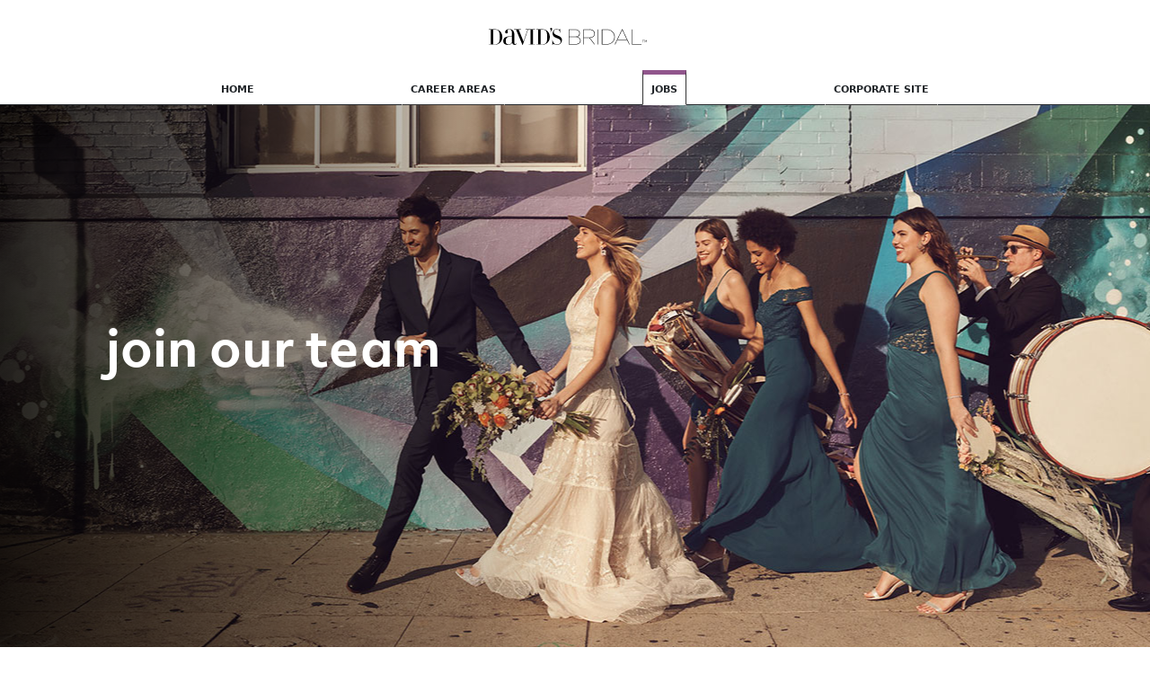

--- FILE ---
content_type: text/html; charset=utf-8
request_url: https://jobs.davidsbridal.com/jobs
body_size: 8030
content:
<!DOCTYPE html>
<html lang="en">
<head>
    <meta charset="utf-8" />
    <meta name="viewport" content="width=device-width, initial-scale=1.0" />
    <title>Search Jobs - Careers | David's Bridal</title>
    <meta name="description" content="We are always searching for new talent at David&#x2019;s Bridal. Check out our current openings in the US and apply to one of our roles today!">

    <link rel="shortcut icon" href="/favicon.ico"/>
    
    
    <link rel="stylesheet" href="https://cdn.jsdelivr.net/npm/bootstrap@5.1.3/dist/css/bootstrap.min.css" integrity="sha384-1BmE4kWBq78iYhFldvKuhfTAU6auU8tT94WrHftjDbrCEXSU1oBoqyl2QvZ6jIW3" crossorigin="anonymous" />
<meta name="x-stylesheet-fallback-test" content="" class="sr-only" /><script>!function(a,b,c,d){var e,f=document,g=f.getElementsByTagName("SCRIPT"),h=g[g.length-1].previousElementSibling,i=f.defaultView&&f.defaultView.getComputedStyle?f.defaultView.getComputedStyle(h):h.currentStyle;if(i&&i[a]!==b)for(e=0;e<c.length;e++)f.write('<link href="'+c[e]+'" '+d+"/>")}("position","absolute",["/lib/bootstrap/dist/css/bootstrap.min.css"], "rel=\u0022stylesheet\u0022 integrity=\u0022sha384-1BmE4kWBq78iYhFldvKuhfTAU6auU8tT94WrHftjDbrCEXSU1oBoqyl2QvZ6jIW3\u0022 crossorigin=\u0022anonymous\u0022 ");</script>
    <link rel="stylesheet" href="/css/site.min.css" />
    
    <link rel="stylesheet" href="https://cdnjs.cloudflare.com/ajax/libs/bootstrap-select/1.14.0-beta2/css/bootstrap-select.min.css" integrity="sha512-mR/b5Y7FRsKqrYZou7uysnOdCIJib/7r5QeJMFvLNHNhtye3xJp1TdJVPLtetkukFn227nKpXD9OjUc09lx97Q==" crossorigin="anonymous"
  referrerpolicy="no-referrer" />
    <script defer src="https://use.fontawesome.com/releases/v5.6.3/js/all.js" integrity="sha384-EIHISlAOj4zgYieurP0SdoiBYfGJKkgWedPHH4jCzpCXLmzVsw1ouK59MuUtP4a1" crossorigin="anonymous"></script>
</head>
<body id="page">
    <header>
        <nav b-bktpezlkzd class="navbar navbar-expand-sm navbar-toggleable-sm navbar-light bg-white border-bottom pb-0 border-dark">
            <div b-bktpezlkzd class="container-sm d-sm-flex flex-sm-column pb-2 pb-sm-0">
                <a class="navbar-brand justify-content-center flex-fill py-sm-3" href="/"><img b-bktpezlkzd class="logo" src="/images/Davids_Bridal-logo.svg" alt="David’s Bridal" /></a>
                <button b-bktpezlkzd class="navbar-toggler" type="button" data-bs-toggle="collapse" data-bs-target=".navbar-collapse" aria-controls="navbarSupportedContent" aria-expanded="false" aria-label="Toggle navigation">
                    <span b-bktpezlkzd class="navbar-toggler-icon"></span>
                </button>
                <div b-bktpezlkzd class="navbar-collapse collapse w-100">
                    <ul b-bktpezlkzd class="navbar-nav nav nav-tabs d-sm-flex flex-grow-1 w-100 justify-content-sm-evenly brand mt-sm-2">
                        <li b-bktpezlkzd class="nav-item ">
                            <a class="nav-link text-dark px-2 fw-bolder" href="/">Home</a>
                        </li>
                        <li b-bktpezlkzd class="nav-item ">
                            <a class="nav-link text-dark px-2 fw-bolder" href="/career-areas">Career Areas</a>
                        </li>
                        <li b-bktpezlkzd class="nav-item active">
                            <a class="nav-link text-dark px-2 fw-bolder" href="/jobs">Jobs</a>
                        </li>
                        <li b-bktpezlkzd class="nav-item">
                            <a b-bktpezlkzd class="nav-link text-dark px-2 fw-bolder" target="_blank" href="https://www.davidsbridal.com">Corporate Site</a>
                        </li>
                    </ul>
                </div>
            </div>
        </nav>
    </header>
    <div b-bktpezlkzd class="container-fluid mx-0 my-0 px-0 py-0">
        <main b-bktpezlkzd role="main" class="pb-3">
            
<div class="p-5 text-white hero hero-jobs d-flex align-items-center">
    <div class="container-lg p-5">
        <h1 class="h1">Join Our Team</h1>
    </div>
</div>
<div class="p-5 bg-brand text-white">
    <div class="container-lg">
        <div class="anchor" id="join" tabindex="-1"></div>
        <h2 class="h1 text-center">Want To Fall In Love?</h2>
        <p class="fs-5 text-center pb-3">We’re always on the lookout for new talent. Check out our current openings and apply today!</p>
    </div>
</div>
<div class="p-3 bg-brand">
    <a name="list"></a>
    <div class="container-lg text-white">
        <form id="job-list-form" role="search" action="/jobs#list" method="get" class="p-4">
            <input type="hidden" class="input-validation-error" data-val="true" data-val-required="The Area field is required." id="Area" name="Area" value="" />
            <fieldset>
                <legend class="sr-only">Search By Criteria</legend>

                <div class="row row-md-half-gutter">
                    <div class="col-sm-3">
                        <label for="keyword">Keyword Search</label>
                        <input type="text" class="form-control input-validation-error" placeholder="Keyword Search" data-val="true" data-val-required="The Keyword field is required." id="Keyword" name="Keyword" value="">
                    </div>
                    <div class="col-sm-3">
                        <div class="form-group">

                            <label for="search-category" class="d-block label">
                                Category
                            </label>

                            <select multiple="" class="form-select" id="category-select" data-dselect-search="true" data-dselect-clearable="false" data-val="true" data-val-required="The SelectedCategories field is required." name="SelectedCategories">
                                <option value="">Select Category</option>
                            <option value="">Alterations</option>
<optgroup label="Finance">
<option value="Finance - Accounting">Accounting</option>
</optgroup>
<optgroup label="Merchandise">
<option value="Merchandise - Product">Product</option>
</optgroup>
<optgroup label="Retail">
<option value="Retail - Alterations">Alterations</option>
<option value="Retail - Customer Service">Customer Service</option>
<option value="Retail - Leadership">Leadership</option>
<option value="Retail - Sales">Sales</option>
</optgroup>
</select> 
                        </div>
                    </div>
                    <div class="col-sm-3">
                        <div class="form-group">

                            <label for="search-location" id="label-search-location" class="d-block label">
                                Location
                            </label>
                            <select multiple="" class="form-select" id="location-select" data-dselect-search="true" data-dselect-clearable="true" data-val="true" data-val-required="The SelectedLocations field is required." name="SelectedLocations">
                                <option value="">Select Location</option>
                            <optgroup label="AL - USA">
<option value="AL - Hoover">Hoover</option>
<option value="AL - Huntsville">Huntsville</option>
<option value="AL - Mobile">Mobile</option>
</optgroup>
<optgroup label="AR - USA">
<option value="AR - Fayetteville">Fayetteville</option>
<option value="AR - Little Rock">Little Rock</option>
</optgroup>
<optgroup label="AZ - USA">
<option value="AZ - Avondale">Avondale</option>
<option value="AZ - Glendale">Glendale</option>
<option value="AZ - Peoria">Peoria</option>
<option value="AZ - Phoenix">Phoenix</option>
<option value="AZ - Scottsdale">Scottsdale</option>
<option value="AZ - Tucson">Tucson</option>
</optgroup>
<optgroup label="CA - USA">
<option value="CA - Brea">Brea</option>
<option value="CA - Burbank">Burbank</option>
<option value="CA - Fresno">Fresno</option>
<option value="CA - Long Beach">Long Beach</option>
<option value="CA - Modesto">Modesto</option>
<option value="CA - Murrieta">Murrieta</option>
<option value="CA - Ontario">Ontario</option>
<option value="CA - Pinole">Pinole</option>
<option value="CA - Riverside">Riverside</option>
<option value="CA - Roseville">Roseville</option>
<option value="CA - Sacramento">Sacramento</option>
<option value="CA - San Diego">San Diego</option>
<option value="CA - Santee">Santee</option>
</optgroup>
<optgroup label="CO - USA">
<option value="CO - Aurora">Aurora</option>
<option value="CO - Westminster">Westminster</option>
</optgroup>
<optgroup label="CT - USA">
<option value="CT - Danbury">Danbury</option>
<option value="CT - Manchester">Manchester</option>
<option value="CT - Orange">Orange</option>
</optgroup>
<optgroup label="DE - USA">
<option value="DE - Newark">Newark</option>
</optgroup>
<optgroup label="FL - USA">
<option value="FL - Altamonte Springs">Altamonte Springs</option>
<option value="FL - Clearwater">Clearwater</option>
<option value="FL - Coral Gables">Coral Gables</option>
<option value="FL - Delray Beach">Delray Beach</option>
<option value="FL - Ft. Myers">Ft. Myers</option>
<option value="FL - Gainesville">Gainesville</option>
<option value="FL - Jacksonville">Jacksonville</option>
<option value="FL - Orlando">Orlando</option>
<option value="FL - Pembroke Pines">Pembroke Pines</option>
<option value="FL - Spring Hill">Spring Hill</option>
<option value="FL - Tallahassee">Tallahassee</option>
<option value="FL - Tampa">Tampa</option>
<option value="FL - West Palm Beach">West Palm Beach</option>
</optgroup>
<optgroup label="GA - USA">
<option value="GA - Athens">Athens</option>
<option value="GA - Augusta">Augusta</option>
<option value="GA - Buford">Buford</option>
<option value="GA - Kennesaw">Kennesaw</option>
<option value="GA - Macon">Macon</option>
<option value="GA - Morrow">Morrow</option>
<option value="GA - Savannah">Savannah</option>
</optgroup>
<optgroup label="IA - USA">
<option value="IA - Clive">Clive</option>
<option value="IA - Des Moines">Des Moines</option>
</optgroup>
<optgroup label="ID - USA">
<option value="ID - Boise">Boise</option>
</optgroup>
<optgroup label="IL - USA">
<option value="IL - Fairview Heights">Fairview Heights</option>
<option value="IL - Naperville">Naperville</option>
<option value="IL - Orland Park">Orland Park</option>
<option value="IL - Peoria">Peoria</option>
<option value="IL - Rockford">Rockford</option>
<option value="IL - Schaumburg">Schaumburg</option>
</optgroup>
<optgroup label="IN - USA">
<option value="IN - Evansville">Evansville</option>
<option value="IN - Ft. Wayne">Ft. Wayne</option>
<option value="IN - Greenwood">Greenwood</option>
<option value="IN - Indianapolis">Indianapolis</option>
<option value="IN - Merrillville">Merrillville</option>
<option value="IN - Mishawaka">Mishawaka</option>
</optgroup>
<optgroup label="KS - USA">
<option value="KS - Wichita">Wichita</option>
</optgroup>
<optgroup label="KY - USA">
<option value="KY - Bowling Green">Bowling Green</option>
<option value="KY - Florence">Florence</option>
<option value="KY - Lexington">Lexington</option>
<option value="KY - Louisville">Louisville</option>
</optgroup>
<optgroup label="LA - USA">
<option value="LA - Baton Rouge">Baton Rouge</option>
<option value="LA - Lafayette">Lafayette</option>
<option value="LA - Slidell">Slidell</option>
</optgroup>
<optgroup label="MA - USA">
<option value="MA - Burlington">Burlington</option>
<option value="MA - North Attleboro">North Attleboro</option>
<option value="MA - West Springfield">West Springfield</option>
<option value="MA - Westwood">Westwood</option>
<option value="MA - burlington">burlington</option>
</optgroup>
<optgroup label="MD - USA">
<option value="MD - Baltimore">Baltimore</option>
<option value="MD - Glen Burnie">Glen Burnie</option>
<option value="MD - Hagerstown">Hagerstown</option>
<option value="MD - Rockville">Rockville</option>
</optgroup>
<optgroup label="MI - USA">
<option value="MI - Flint">Flint</option>
<option value="MI - Grand Rapids">Grand Rapids</option>
<option value="MI - Madison Heights">Madison Heights</option>
<option value="MI - Novi">Novi</option>
<option value="MI - Portage">Portage</option>
<option value="MI - Saginaw">Saginaw</option>
<option value="MI - Taylor">Taylor</option>
</optgroup>
<optgroup label="MN - USA">
<option value="MN - Maple Grove">Maple Grove</option>
<option value="MN - Oakdale">Oakdale</option>
<option value="MN - Richfield">Richfield</option>
</optgroup>
<optgroup label="MO - USA">
<option value="MO - Independence">Independence</option>
<option value="MO - Kansas City">Kansas City</option>
</optgroup>
<optgroup label="MS - USA">
<option value="MS - Madison">Madison</option>
</optgroup>
<optgroup label="NC - USA">
<option value="NC - Asheville">Asheville</option>
<option value="NC - Charlotte">Charlotte</option>
<option value="NC - Fayetteville">Fayetteville</option>
<option value="NC - Greensboro">Greensboro</option>
<option value="NC - Greenville">Greenville</option>
<option value="NC - Pineville">Pineville</option>
<option value="NC - Raleigh">Raleigh</option>
<option value="NC - Wilmington">Wilmington</option>
<option value="NC - Winston-Salem">Winston-Salem</option>
</optgroup>
<optgroup label="NE - USA">
<option value="NE - Omaha">Omaha</option>
</optgroup>
<optgroup label="NH - USA">
<option value="NH - Nashua">Nashua</option>
</optgroup>
<optgroup label="NJ - USA">
<option value="NJ - Deptford">Deptford</option>
<option value="NJ - Freehold">Freehold</option>
<option value="NJ - Maple Shade">Maple Shade</option>
<option value="NJ - Paramus">Paramus</option>
<option value="NJ - Totowa">Totowa</option>
<option value="NJ - Watchung">Watchung</option>
</optgroup>
<optgroup label="NM - USA">
<option value="NM - Albuquerque">Albuquerque</option>
</optgroup>
<optgroup label="NV - USA">
<option value="NV - Henderson">Henderson</option>
<option value="NV - Las Vegas">Las Vegas</option>
<option value="NV - Reno">Reno</option>
</optgroup>
<optgroup label="NY - USA">
<option value="NY - Buffalo">Buffalo</option>
<option value="NY - Colonie">Colonie</option>
<option value="NY - Lake Grove">Lake Grove</option>
<option value="NY - Middletown">Middletown</option>
<option value="NY - Rochester">Rochester</option>
<option value="NY - Syracuse">Syracuse</option>
<option value="NY - Tonawanda">Tonawanda</option>
</optgroup>
<optgroup label="OH - USA">
<option value="OH - Canton">Canton</option>
<option value="OH - Cincinnati">Cincinnati</option>
<option value="OH - Columbus">Columbus</option>
<option value="OH - Dublin">Dublin</option>
<option value="OH - Fairlawn">Fairlawn</option>
<option value="OH - Miamisburg">Miamisburg</option>
<option value="OH - North Olmsted">North Olmsted</option>
<option value="OH - Toledo">Toledo</option>
</optgroup>
<optgroup label="OK - USA">
<option value="OK - Oklahoma City">Oklahoma City</option>
<option value="OK - Tulsa">Tulsa</option>
</optgroup>
<optgroup label="OR - USA">
<option value="OR - Happy Valley">Happy Valley</option>
<option value="OR - Keizer">Keizer</option>
</optgroup>
<optgroup label="PA - USA">
<option value="PA - Altoona">Altoona</option>
<option value="PA - Conshohocken">Conshohocken</option>
<option value="PA - Erie">Erie</option>
<option value="PA - Feasterville">Feasterville</option>
<option value="PA - Harrisburg">Harrisburg</option>
<option value="PA - King of Prussia">King of Prussia</option>
<option value="PA - Monroeville">Monroeville</option>
<option value="PA - Pittsburgh">Pittsburgh</option>
<option value="PA - Plymouth Meeting">Plymouth Meeting</option>
<option value="PA - Robinson">Robinson</option>
<option value="PA - Whitehall">Whitehall</option>
<option value="PA - Wilkes Barre">Wilkes Barre</option>
<option value="PA - York">York</option>
</optgroup>
<optgroup label="SC - USA">
<option value="SC - Columbia">Columbia</option>
<option value="SC - Florence">Florence</option>
<option value="SC - Greenville">Greenville</option>
<option value="SC - North Charleston">North Charleston</option>
</optgroup>
<optgroup label="TN - USA">
<option value="TN - Chattanooga">Chattanooga</option>
<option value="TN - Franklin">Franklin</option>
<option value="TN - Johnson City">Johnson City</option>
<option value="TN - Knoxville">Knoxville</option>
<option value="TN - Madison">Madison</option>
<option value="TN - Memphis">Memphis</option>
<option value="TN - Murfreesboro">Murfreesboro</option>
</optgroup>
<optgroup label="TX - USA">
<option value="TX - Amarillo">Amarillo</option>
<option value="TX - Arlington">Arlington</option>
<option value="TX - Austin">Austin</option>
<option value="TX - Dallas">Dallas</option>
<option value="TX - El Paso">El Paso</option>
<option value="TX - Friendswood">Friendswood</option>
<option value="TX - Frisco">Frisco</option>
<option value="TX - Ft. Worth">Ft. Worth</option>
<option value="TX - Houston">Houston</option>
<option value="TX - Lewisville">Lewisville</option>
<option value="TX - Lubbock">Lubbock</option>
<option value="TX - McAllen">McAllen</option>
<option value="TX - Mesquite">Mesquite</option>
<option value="TX - San Antonio">San Antonio</option>
<option value="TX - Sugarland">Sugarland</option>
<option value="TX - The Woodlands">The Woodlands</option>
<option value="TX - Tyler">Tyler</option>
</optgroup>
<optgroup label="VA - USA">
<option value="VA - Richmond">Richmond</option>
<option value="VA - Springfield">Springfield</option>
<option value="VA - Virginia Beach">Virginia Beach</option>
<option value="VA - Woodbridge">Woodbridge</option>
</optgroup>
<optgroup label="WA - USA">
<option value="WA - Lynnwood">Lynnwood</option>
<option value="WA - Spokane">Spokane</option>
</optgroup>
<optgroup label="WI - USA">
<option value="WI - Appleton">Appleton</option>
<option value="WI - Ashwaubenon">Ashwaubenon</option>
<option value="WI - Brookfield">Brookfield</option>
<option value="WI - Eau Claire">Eau Claire</option>
<option value="WI - Green Bay">Green Bay</option>
<option value="WI - Greenfield">Greenfield</option>
</optgroup>
<optgroup label="WV - USA">
<option value="WV - South Charleston">South Charleston</option>
</optgroup>
<optgroup label="AB - Canada">
<option value="AB - Calgary">Calgary</option>
<option value="AB - Edmonton">Edmonton</option>
</optgroup>
<optgroup label="BC - Canada">
<option value="BC - Langley">Langley</option>
</optgroup>
<optgroup label="MB - Canada">
<option value="MB - Winnipeg">Winnipeg</option>
</optgroup>
<optgroup label="NS - Canada">
<option value="NS - Dartmouth">Dartmouth</option>
</optgroup>
<optgroup label="ON - Canada">
<option value="ON - Cambridge">Cambridge</option>
<option value="ON - Hamilton">Hamilton</option>
<option value="ON - London">London</option>
<option value="ON - Mississauga">Mississauga</option>
<option value="ON - Ottawa">Ottawa</option>
<option value="ON - Scarborough">Scarborough</option>
<option value="ON - Woodbridge">Woodbridge</option>
</optgroup>
</select> 

                        </div>
                    </div>
                    <div class="col-sm-3">
                        <div class="form-grouprow">
                            <label class="d-block label">&nbsp;</label>
                            <div class="d-grid gap-2">
                                <button type="submit" class="btn btn-secundary btn-dark text-white justify-content-around">Search</button>
                                <a href="/jobs#list" class="btn btn-link text-end text-white link--reset">Reset Criteria</a>
                            </div>
                        </div>
                    </div>
                </div>
            </fieldset>
        </form>
    </div>
</div>
<div class="px-0 py-2 px-sm-3 py-sm-3 bg-dark">
    <div class="container-lg">
        <div class="bg-dark text-white px-0 py-2 px-sm-4 py-sm-4">
            <div class="mx-0 mx-sm-1">Showing 1 to 10 of 614 entries</div>
            <table class="table table-striped table-hover table-responsive-sm table-dark text-white">
                <thead>
                    <tr>
                        <th>JOB TITLE</th>
                        <th>CATEGORY</th>
                        <th>LOCATION</th>
                    </tr>
                </thead>
                <tbody>
                    <tr>
                        <td class="py-2">
                            <a href="/details/148041/Lead--Seamstress-Tailor--Full-Time-" class="text-white bg-dark">Lead  Seamstress Tailor  Full Time </a>
                        </td>
                        <td class="py-2">
                            Retail - Alterations
                        </td>
                        <td class="py-2">
                            TN - Knoxville
                        </td>

                    </tr>
                    <tr>
                        <td class="py-2">
                            <a href="/details/148040/Part-Time-Customer-Service" class="text-white bg-dark">Part Time Customer Service</a>
                        </td>
                        <td class="py-2">
                            Retail - Customer Service
                        </td>
                        <td class="py-2">
                            MN - Maple Grove
                        </td>

                    </tr>
                    <tr>
                        <td class="py-2">
                            <a href="/details/147991/Lead-Alterations-Specialist" class="text-white bg-dark">Lead Alterations Specialist</a>
                        </td>
                        <td class="py-2">
                            Retail - Alterations
                        </td>
                        <td class="py-2">
                            AZ - Tucson
                        </td>

                    </tr>
                    <tr>
                        <td class="py-2">
                            <a href="/details/147987/Part-Time-Customer-Service" class="text-white bg-dark">Part Time Customer Service</a>
                        </td>
                        <td class="py-2">
                            Retail - Customer Service
                        </td>
                        <td class="py-2">
                            SC - North Charleston
                        </td>

                    </tr>
                    <tr>
                        <td class="py-2">
                            <a href="/details/147986/Part-Time-Customer-Service" class="text-white bg-dark">Part Time Customer Service</a>
                        </td>
                        <td class="py-2">
                            Retail - Customer Service
                        </td>
                        <td class="py-2">
                            NJ - Deptford
                        </td>

                    </tr>
                    <tr>
                        <td class="py-2">
                            <a href="/details/147985/Part-Time-Customer-Service" class="text-white bg-dark">Part Time Customer Service</a>
                        </td>
                        <td class="py-2">
                            Retail - Customer Service
                        </td>
                        <td class="py-2">
                            AZ - Peoria
                        </td>

                    </tr>
                    <tr>
                        <td class="py-2">
                            <a href="/details/147983/Part-Time-Customer-Service" class="text-white bg-dark">Part Time Customer Service</a>
                        </td>
                        <td class="py-2">
                            Retail - Customer Service
                        </td>
                        <td class="py-2">
                            OH - Canton
                        </td>

                    </tr>
                    <tr>
                        <td class="py-2">
                            <a href="/details/147982/Part-Time-Customer-Service" class="text-white bg-dark">Part Time Customer Service</a>
                        </td>
                        <td class="py-2">
                            Retail - Customer Service
                        </td>
                        <td class="py-2">
                            PA - Feasterville
                        </td>

                    </tr>
                    <tr>
                        <td class="py-2">
                            <a href="/details/147981/Part-Time-Customer-Service" class="text-white bg-dark">Part Time Customer Service</a>
                        </td>
                        <td class="py-2">
                            Retail - Customer Service
                        </td>
                        <td class="py-2">
                            MB - Winnipeg
                        </td>

                    </tr>
                    <tr>
                        <td class="py-2">
                            <a href="/details/147980/Part-Time-Customer-Service" class="text-white bg-dark">Part Time Customer Service</a>
                        </td>
                        <td class="py-2">
                            Retail - Customer Service
                        </td>
                        <td class="py-2">
                            SC - Greenville
                        </td>

                    </tr>
                </tbody>
                <tfoot>
                    <tr>
                        <td colspan="3" class="paging">
                            <ul class="pagination justify-content-center">
                                        <li class="page-item active"><a href="#list" data-currentpage="1" class="page-link">1</a></li>                       
                                        <li class="page-item "><a href="#list" data-currentpage="2" class="page-link">2</a></li>                       
                                        <li class="page-item "><a href="#list" data-currentpage="3" class="page-link">3</a></li>                       
                                        <li class="page-item "><a href="#list" data-currentpage="4" class="page-link">4</a></li>                       
                                        <li class="page-item "><a href="#list" data-currentpage="5" class="page-link">5</a></li>                       
                                        <li class="page-item "><a href="#list" data-currentpage="6" class="page-link">6</a></li>                       
                                        <li class="page-item">&nbsp;...&nbsp;</li>
                                        <li class="page-item "><a href="#list" data-currentpage="62" class="page-link">62</a></li>                       
                                    <li class="page-item d-none d-sm-inline">
                                        <a href="#list" data-currentpage="2" class="page-link">&rsaquo;</a>
                                    </li>
                                    <li class="page-item d-none d-sm-inline">
                                        <a href="#list" data-currentpage="62" class="page-link">&raquo;</a>
                                    </li>
                            </ul>
                        </td>
                    </tr>
                </tfoot>
            </table>
        </div>
    </div>
</div>


        </main>
    </div>

    <aside b-bktpezlkzd>
        <section b-bktpezlkzd class="container text-center sub-section-y py-4">
            <h2 b-bktpezlkzd class="main-heading">Find “The One” For You!</h2>

            <div b-bktpezlkzd class="justify-content-center">
                <a b-bktpezlkzd href="https://www.facebook.com/davidsbridal" target="_blank" rel="noopener" class="text-dark mx-3 my-3"><i b-bktpezlkzd class="fab fa-facebook-f fa-2x"></i></a>
                <a b-bktpezlkzd href="http://www.pinterest.com/davidsbridal" target="_blank" rel="noopener" class="text-dark mx-3 my-3"><i b-bktpezlkzd class="fab fa-pinterest fa-2x"></i></a>
                <a b-bktpezlkzd href="https://www.linkedin.com/company/david%27s-bridal" target="_blank" rel="noopener" class="text-dark mx-3 my-3"><i b-bktpezlkzd class="fab fa-linkedin-in fa-2x"></i></a>
                <a b-bktpezlkzd href="https://twitter.com/davidsbridal" target="_blank" rel="noopener" class="text-dark mx-3 my-3"><i b-bktpezlkzd class="fab fa-twitter fa-2x"></i></a>
                <a b-bktpezlkzd href="http://instagram.com/davidsbridal" target="_blank" rel="noopener" class="text-dark mx-3 my-3"><i b-bktpezlkzd class="fab fa-instagram fa-2x"></i></a>
                <a b-bktpezlkzd href="https://www.youtube.com/user/davidsbridal" target="_blank" rel="noopener" class="text-dark mx-3 my-3"><i b-bktpezlkzd class="fab fa-youtube fa-2x"></i></a>
            </div>
        </section>
    </aside>

    <footer b-bktpezlkzd class="footer text-white bg-black text-center container-fluid">
            <div b-bktpezlkzd class="row">
                <div b-bktpezlkzd class="container-fluid">
                <div b-bktpezlkzd><img b-bktpezlkzd class="logo" src="/images/Davids_Bridal-logo--white.svg" alt="David’s Bridal" /></div>
                <h2 b-bktpezlkzd class="sr-only">Site Map</h2>
                <ul b-bktpezlkzd class="d-sm-flex flex-wrap justify-content-center text-center pt-1 list-group list-group-horizontal link-unstyled">
                    <li b-bktpezlkzd class="list-group-item">
                        <a b-bktpezlkzd class="text-white" href="/">Home</a>
                    </li>
                    <li b-bktpezlkzd class="list-group-item">
                        <a b-bktpezlkzd class="text-white" href="/#about"> Make Dreams Come True</a>
                    </li>
                    <li b-bktpezlkzd class="list-group-item">
                        <a b-bktpezlkzd class="text-white" href="/#working-here">Some of the Perks</a>
                    </li>
                    <li b-bktpezlkzd class="list-group-item">
                        <a b-bktpezlkzd class="text-white" href="/jobs">Search Jobs</a>
                    </li>
                </ul>
                </div>
            </div>
            <ul b-bktpezlkzd class="d-sm-flex justify-content-center pt-1 px-3 list-group list-group-horizontal link-unstyled">
            <li b-bktpezlkzd class="list-group-item text-white">&copy; 2022 David's Bridal</li>
            <li b-bktpezlkzd class="list-group-item"><a b-bktpezlkzd class="text-white" href="https://www.davidsbridal.com/Content_Legal_terms">Terms of Use</a></li>
            <li b-bktpezlkzd class="list-group-item"><a b-bktpezlkzd class="text-white" href="https://www.davidsbridal.com/Content_Legal_privacy">Privacy Center</a></li>
            </ul>
        
    </footer>

    <script src="/lib/jquery/dist/jquery.min.js"></script>
    <script src="/lib/bootstrap/dist/js/bootstrap.bundle.min.js"></script>
    <script src="/lib/dselect/dist/js/dselect.min.js"></script>
    <script src="/js/site.js?v=BxFAw9RUJ1E4NycpKEjCNDeoSvr4RPHixdBq5wDnkeY"></script>
    <script src="https://cdnjs.cloudflare.com/ajax/libs/bootstrap-select/1.14.0-beta2/js/bootstrap-select.min.js" integrity="sha512-FHZVRMUW9FsXobt+ONiix6Z0tIkxvQfxtCSirkKc5Sb4TKHmqq1dZa8DphF0XqKb3ldLu/wgMa8mT6uXiLlRlw==" crossorigin="anonymous" referrerpolicy="no-referrer"></script>
    <script async src="https://www.googletagmanager.com/gtag/js?id=UA-42262222-13"></script>
    <script>
        window.dataLayer = window.dataLayer || [];
        function gtag(){dataLayer.push(arguments);}
        gtag('js', new Date());
        gtag('config', "UA-42262222-13", {
            'page_title' : document.querySelector("title").textContent,
            'page_path': window.location.pathname
        });
    </script>
     
    <script type="text/javascript">
    $(document).ready(function () {
        dselect(document.querySelector('#location-select'));
        dselect(document.querySelector('#category-select'));
        const formValues = JSON.stringify($("#job-list-form").serializeArray());
        $(".page-link").click(function () {
            $("#job-list-form").attr("action", "/jobs/" + $(this).data("currentpage") + "#list").submit();

        });

        $(".link--reset").click(function (e) {
            e.preventDefault();
            const currentUrl = $(location).attr('href');
            const newPath = $(".link--reset").attr("href");
            if (!currentUrl.endsWith(newPath)) {
                $(location).attr("href", newPath);
            }
            else {
                console.log("reloading");
                location.reload();
            }

        });
    });

    </script>

</body>
</html>